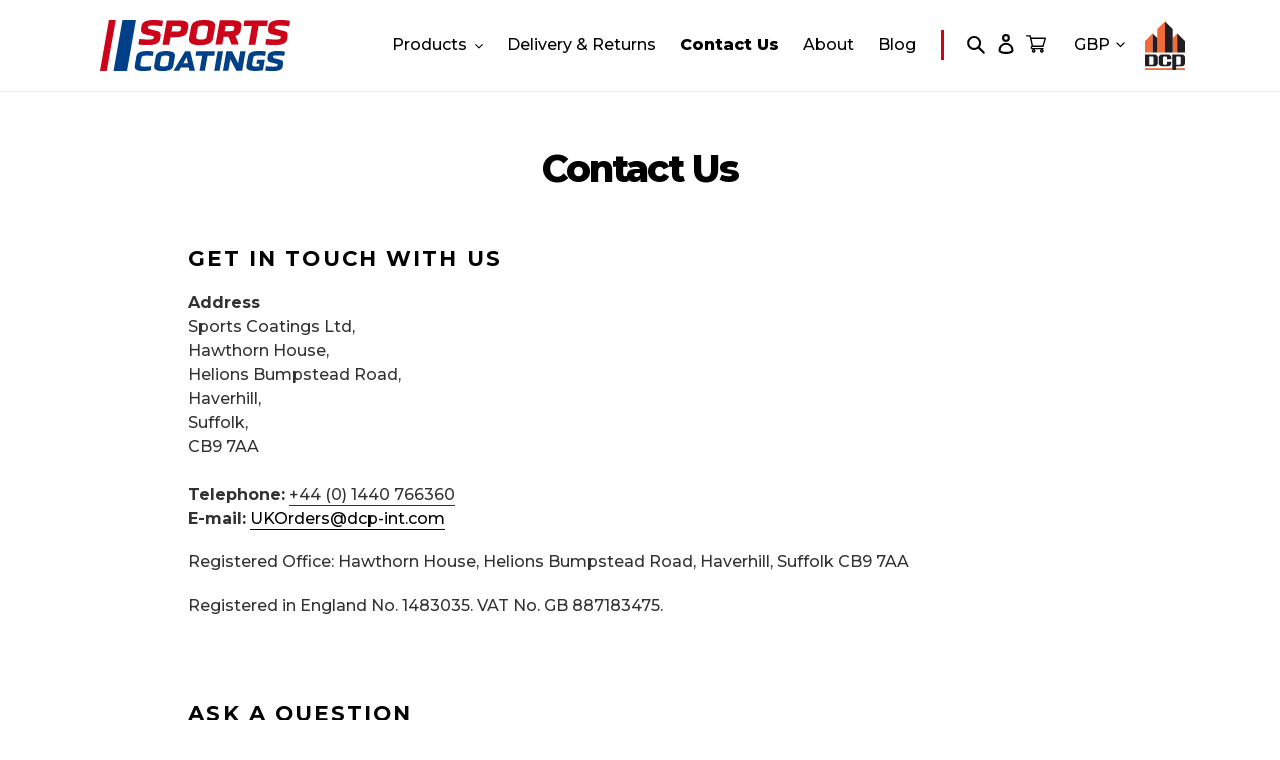

--- FILE ---
content_type: text/css
request_url: https://sportscoatings.com/cdn/shop/t/2/assets/custom.scss.css?v=435730968375238391761208809
body_size: 2672
content:
@import"https://fonts.googleapis.com/css2?family=Montserrat:wght@500;700;800&display=swap";body,input,textarea,button,select,a,.disclosure__toggle,h1,.h1,h2,.h2,h3,.h3,h4,.h4,h5,.h5,h6,.h6{font-family:Montserrat,sans-serif;color:#000}h1,h3{font-weight:800;letter-spacing:-2px}h2{margin-bottom:20px!important;margin-top:40px!important}h3{line-height:1.1;font-size:54px}.h4{font-size:27px;margin-bottom:15px;font-weight:500;display:block}.h4 a{letter-spacing:-.3px;word-spacing:-3px;line-height:1}.h4 span{font-weight:800}body{font-size:16px;margin-top:92px;transition:.5s}@media (max-width: 1060px){body{margin-top:81px}}.scrolled{margin-top:58px}.site-header__icons{width:auto!important;margin-left:17px;margin-top:4px}@media (max-width: 1060px){.site-header__icons{margin-top:13px}}.site-header__cart{padding:0}@media (max-width: 1060px){.site-header__cart{margin-right:15px!important}}.site-header__icon{padding:0;margin:0 5px!important}.site-header__icon svg{display:block;fill:#000}.site-header__icon .icon-search{margin-right:0}nav{width:auto!important}@media (max-width: 1060px){nav{width:100%!important}}.site-nav{position:relative;text-align:center;padding-right:15px;border-right:3px solid #cc0319;margin:0}.site-nav button{font-size:16px}.site-header__right{position:absolute;right:50px}.dcp-logo{position:absolute;right:0}@media (max-width: 1060px){.dcp-logo{right:15px}}.dcp-logo img{width:40px;display:block;transition:.5s}@media (max-width: 1060px){.dcp-logo img{width:30px}}.scrolled .dcp-logo img{width:30px}.site-header{max-width:1200px;margin:0 auto}.site-header__logo-link{display:block}@media (max-width: 1060px){.site-header__logo{transition:.5s;padding:5px 0 5px 22px}}.site-header__mobile-nav{display:flex;align-items:center}.site-nav__label,.site-nav__link--active .site-nav__label{border-bottom:none}.site-nav__link--active .site-nav__label{font-weight:800}.site-nav__dropdown{padding:10px;border-radius:5px}.site-nav__dropdown--right:not(.site-nav__dropdown--centered){right:auto}.logo{width:100%;max-width:200px;padding:5px;transition:.5s}@media (max-width: 1060px){.logo{max-width:125px}}.scrolled .logo{max-width:100px;padding:0}#shopify-section-header{border-bottom:1px solid #ebebeb;position:fixed;top:0;left:0;z-index:3;width:100%;background:#fff}header{border:none!important}header form{display:inline-block}@media (max-width: 1060px){header form{margin-top:10px;margin-left:-27px}}header form select{border:none;outline:none!important;font-size:inherit;padding:5px 23px}.page-navigation{font-size:14px;margin-top:40px;margin-bottom:80px}@media (max-width: 1060px){.page-navigation{margin-bottom:0}}.page-navigation .breadcrumb__current{opacity:1!important;margin:0}.page-navigation a,.page-navigation span{opacity:.5}.page-navigation span{margin:3px}.category-image{margin-top:-36%!important}@media all and (-webkit-min-device-pixel-ratio: 0) and (min-resolution: .001dpcm){.category-image{filter:drop-shadow(-8px 26px 17px rgba(0,0,0,.25))}}@media (max-width: 1060px){.category-image{margin-top:0}}.category-image img{width:100%;position:relative}.category-image img{min-width:auto!important;min-height:auto!important}.more-categories{border-top:1px solid #ebebeb;padding:80px 0;margin-top:80px;margin-bottom:-40px}.more-categories .grid__item{margin:20px 0}@media (max-width: 1000px){.more-categories .grid__item{width:100%!important;margin:40px 0}}.more-categories .heading{max-width:500px}.more-categories .category{min-height:230px}.more-categories .category__container .heading{font-size:27px;width:196px}.more-categories .category__container .page-box__link{font-size:16px}.more-categories svg{margin-bottom:-4px!important}footer{margin:0;padding:0}footer .h3{font-weight:500}.site-footer{margin:0;border-top:1px solid #ebebeb;background:none!important}@media only screen and (max-width: 749px){.site-footer__content{padding:0}}.social-icons a{display:inline-block;margin-right:10px}.social-icons img{width:26px;height:26px;border-radius:5px;display:block}.site-footer-item-align-right{text-align:unset}.site-footer__item-inner--newsletter .newsletter__input{width:100%}.newsletter__submit{background-color:#cc0319}.newsletter__submit-text--large svg{display:block}.site-footer__newsletter p{opacity:.7}.page-image{margin-top:-46%;width:76%;margin-left:50%;position:relative;filter:drop-shadow(-8px 26px 17px rgba(0,0,0,.25))}@media (max-width: 1060px){.page-image{margin-top:40px;width:100%;margin-left:0}}.page-box .heading{color:#fff;font-size:54px;font-weight:800;line-height:1.1;margin-bottom:20px;max-width:590px}@media (max-width: 1060px){.page-box .heading{font-size:27px}}.page-box .heading--black{color:#000}.page-box p{color:#fff;padding:20px 0;max-width:270px}.page-box .page-box__link{font-size:25px;color:#fff}@media (max-width: 1060px){.page-box .page-box__link{font-size:16px}}.page-box .page-box__link:hover{color:#fff}.page-box svg{margin-left:10px;margin-bottom:-1px}@media (max-width: 1060px){.page-box svg{margin-bottom:-4px}}.contact-us{width:100%;background:#004089;margin-top:80px;position:relative;background-size:cover;background-position:50% 50%;background-image:url(//sportscoatings.com/cdn/shop/t/2/assets/contact-us.jpg?v=119683407435609192241596442145)}@media (max-width: 1060px){.contact-us:before{background:#000;content:"";position:absolute;width:100%;height:100%;top:0;left:0;z-index:0;opacity:.5}}.contact-us__container{padding:10vw 0;position:relative}.home-hero{margin-top:-55px;height:480px;display:table;width:100%;background-size:cover;background-position:50% 50%}@media (max-width: 1060px){.home-hero{background-position:70% 50%}}.home-hero .home-hero__container{display:table-cell;vertical-align:middle;position:relative}.home-hero .home-hero__element-1{opacity:.8;position:absolute;z-index:1;height:54%;margin-left:-1234px;margin-top:45px;top:50%;transform:translateY(-50%);max-width:none}.home-hero .home-hero__element-2{opacity:.8;position:absolute;height:72%;top:188px;margin-left:405px}@media (max-width: 1060px){.home-hero .home-hero__element-2{display:none}}.home-hero .home-hero__text{width:100%;position:relative;z-index:2}.home-hero h1,.home-hero p{color:#fff}.home-hero h1{font-size:80px;line-height:1;margin-bottom:30px;max-width:527px}@media (max-width: 1060px){.home-hero h1{font-size:54px}}.home-hero p{max-width:527px}.meet-products{display:table;padding:40px 0}@media (max-width: 1060px){.meet-products{padding:80px 0 30px}}.meet-products .grid__item{display:table-cell;vertical-align:middle;float:none}@media (max-width: 1060px){.meet-products .grid__item{float:left}}.category{display:block;min-height:480px;border-radius:20px;position:relative;margin-top:12%;background:#838383;background-size:cover;background-position:center}.category:before{content:"";position:absolute;width:100%;height:100%;background:linear-gradient(347deg,#0000004d,#0000 60%);border-radius:20px}@media (max-width: 1060px){.category{min-height:240px}}.category:first-child{margin-top:0}.category:nth-child(2n):before{background:linear-gradient(-347deg,#0000004d,#0000 60%)}.category:nth-child(2n) .category__container{left:0;text-align:left}.category:nth-child(2n) .category__products{right:1%;left:auto}.category__container{padding:40px;position:absolute;bottom:0;right:0;text-align:right}@media (max-width: 1060px){.category__container{padding:20px}}.category__products{max-width:450px;width:50%;position:absolute;bottom:0;margin-bottom:-12%;left:1%}.values{margin-top:160px;margin-bottom:40px;position:relative}@media (max-width: 1060px){.values{margin-top:100px}}.values h3{margin-bottom:40px}.values img{position:absolute;top:-23%;left:38%;z-index:-1;height:144%;opacity:.13}@media (max-width: 1060px){.values img{left:20%;z-index:0}}.values .values__number{font-size:42px;font-weight:800;opacity:.2;margin-bottom:15px}.values .values__title{font-size:25px;margin-bottom:30px}@media (max-width: 1060px){.values .grid__item{margin-bottom:40px}}.price-item{display:block;font-size:20px}.price-item span,.price-item--without-vat span{font-size:13px}.price-item--with-vat{display:block;font-size:13px}.price dd{width:100%}.price__compare{margin-top:10px}.price__compare dd:nth-child(3) s{font-size:13px}.price-item--regular{font-size:20px}.price-item--regular-line span{font-size:27px!important}#Collection .grid--view-items{overflow:initial}.price-item--sale{color:#cc0319}.price--on-sale .price-item--regular{text-decoration-color:#cc0319}.price__badges{margin:5px;position:absolute;top:-20px;right:10px}.price__badge--sale{border:none;background-color:#cdf8b9;color:#206201}.price__badge--sold-out{border:none;background-color:#fdd68b;color:#553800}.price__badges--listing .price__badge{font-size:12px;padding:12px 28px;border-radius:100px}.collection-grid-item__title-wrapper:before{background-color:#000;opacity:.3}.collection-grid-item__title.h3{color:#fff;text-shadow:none}.product-card{margin-bottom:40px}.product-card__title p{font-size:16px;font-weight:500;margin-top:15px;line-height:1.4;letter-spacing:initial;word-spacing:initial}.product-card__title span{display:block}.product-card__image-wrapper--category{padding:5%}.product-card__image-wrapper--category img{filter:drop-shadow(-8px 26px 17px rgba(0,0,0,.25))}.product-card__title--category{font-weight:800}.product-card__title--category span{display:block;font-weight:500}.page-hero{margin-top:-55px;width:100%;background-color:#004089;box-shadow:inset 0 -90px 90px -50px #00000021,inset 0 90px 90px -50px #00000021}@media (max-width: 1060px){.page-hero{margin-top:-35px}}.page-hero .page-width{display:table;height:480px!important}@media (max-width: 1060px){.page-hero .page-width{height:auto!important}}.page-hero .page-hero__container{display:table-cell;vertical-align:bottom;width:50%;color:#fff;padding:80px 0;position:relative;z-index:1}@media (max-width: 1060px){.page-hero .page-hero__container{width:100%}}.page-hero .page-hero__title{color:#fff;line-height:1.1;margin-bottom:30px;font-size:54px;font-weight:500}.page-hero .page-hero__title span{font-weight:800;display:block}@media (max-width: 1060px){.page-hero .page-hero__title{font-size:27px;letter-spacing:0}}.page-hero .page-hero__title--category{font-weight:800}.page-hero .page-hero__title--category span{font-weight:500}.page-hero .page-hero__description{line-height:1.4;padding-right:30px}@media (max-width: 1060px){.page-hero .page-hero__description{padding-right:0}}.page-hero .page-hero__description *{color:#fff}.page-hero .page-hero__gradient{height:100%;position:absolute;top:0;right:0;max-width:initial}.page-hero .page-width{width:100%;height:100%;position:relative}.product-image{margin-top:-26rem;padding:0;position:relative}@media (max-width: 1060px){.product-image{margin-top:0!important;width:100%;height:450px}}.product-image img{min-width:600px;min-height:600px;position:absolute;transform:translate(-50%);left:50%}@media (max-width: 1060px){.product-image img{min-height:450px!important;min-width:450px!important;width:450px;height:450px}}.product-single__media{outline:none}.product-form{padding-top:0}.product-single .price-item--with-vat{font-size:13px!important;color:#004089}.product-single .price-item--without-vat{color:#004089}.product-single .price-sale-spacing{margin-top:20px}.product-single .price-sale-spacing s{font-size:13px!important}.product-single .price-item--sale{color:#004089}.product-single .price-item--without-vat span:first-child{font-size:40px}.product-single .price__badge{padding:.9rem .75rem .75rem;border-radius:5px;background-color:#00408926;color:#004089;border:none}.product-single .product-form__item{flex-basis:100%}.product-single .product-form__input--quantity{max-width:100%}.product-single .product-form__controls-group label{font-weight:800}.product-single .product-form__controls-group input,.product-single .product-form__controls-group select{border:none;background-color:#f2f2f2;border-radius:5px}.product-single .product-form__cart-submit{background-color:#004089;border-radius:5px;color:#fff;font-family:inherit;border:none;transition:.2s}.product-single .product-form__cart-submit:hover{background-color:#003471;color:#fff}.product-single .shopify-payment-button__button{border-radius:5px!important}.product-single .social-sharing{float:right}.product-single .social-sharing:before{content:"Share:";margin-right:17px;margin-top:1px;opacity:.5}.product-single .social-sharing .btn--share{border:none}.product-single .social-sharing .btn--small{padding:5px}.product-single .social-sharing .share-title{display:none}.sku{margin-top:30px;font-size:13px}.sku span{font-weight:700}.on-demand{display:none;font-weight:700;color:#004089;font-size:30px}.on-demand--visible{display:block}.price--hidden{display:none}.buy-buttons{display:block}.buy-buttons--hidden{display:none}.product__advantages{margin-top:40px}@media (max-width: 1060px){.product__advantages{margin-top:40px}}.product__advantages ul{margin-bottom:80px}@media (max-width: 1060px){.product__advantages ul{margin-bottom:0}}.product__advantages li{margin-bottom:15px;padding-left:40px}.product__advantages li:before{content:url(bullet.svg);width:10px;height:10px;position:absolute;margin-left:-40px}.product-card:hover .product-card__title,.product-card:focus-within .product-card__title{border-bottom-color:#fff}.product-card:hover{opacity:.7}.product-card__image-wrapper{background-color:#f5f5f5;border-radius:5px;margin-bottom:20px}.product-card__image-wrapper div{display:inline-block}.btn--secondary{padding:.75rem 1rem;border-radius:5px;background-color:#00408926;color:#004089;border:none;font-family:inherit}.btn--secondary:hover{background-color:#f2f2f2!important;color:#004089!important}.btn--secondary .icon{display:none}.product-information .product-information__tab{width:50%!important;cursor:pointer;transition:opacity .3s;font-size:30px;text-align:center;padding:0 0 20px;border-bottom:2px solid #dbdbdb}.product-information .product-information__tab:hover{opacity:.5}@media (max-width: 1060px){.product-information .product-information__tab{font-size:27px;margin-top:40px}}.product-information .product-information__tab--active{text-align:center;padding-bottom:18px;border-bottom:4px solid #004089;margin-bottom:40px}.product-information .product-information__content{display:none}.product-information .product-information__content--active{display:block}.product-information .product-downloads{margin-top:-40px}.product-information .product-download{transition:opacity .3s;margin-top:40px}.product-information .product-download:hover{opacity:.7}.product-information .product-download .h3{margin-bottom:10px}.product-information .product-download .product-download__icon{height:50px;position:absolute;margin-top:-60px;margin-left:20px}.product-information .product-download .product-download__image{background-color:#f2f2f2;background-size:cover;background-position:50% 50%;border-radius:5px;width:100%;padding-bottom:100%;margin-bottom:20px}.product-information .product-download .product-download__size{opacity:.4}.rte{margin:35px 0}.article__list-image-wrapper{max-width:100%!important}.article__list-image{max-width:100%!important;max-height:none!important;border-radius:5px}.article-image-wrapper img{width:100%!important;aspect-ratio:3 / 2;border-radius:10px;object-fit:cover}.blog-list-view{display:grid;grid-template-columns:repeat(3,1fr);grid-auto-flow:row;gap:1.5rem}@media (max-width: 1060px){.blog-list-view{grid-template-columns:repeat(2,1fr)}}@media (max-width: 768px){.blog-list-view{grid-template-columns:repeat(1,1fr);gap:0}}.blog-list-view .article{border-radius:10px;border:1px solid #d5d5d5;overflow:hidden}.article-listing{padding:0;margin:0;height:100%;display:flex;flex-direction:column}.article-listing .rte{overflow:hidden;display:-webkit-box;-webkit-box-orient:vertical;-webkit-line-clamp:3;text-overflow:ellipsis;margin-top:0}.article-listing h2{margin-top:0!important;font-size:1.5em}.article-listing h2{margin-top:0!important}.article-listing-content .article__author,.article__date{margin-bottom:10px}.article-listing-content{padding:1.5rem;flex:1}.article-listing-buttons{padding:1.5rem}.article__list-image{border-radius:0;aspect-ratio:3 / 2;object-fit:cover;position:relative}.article__list-image-container{padding:0!important}.article__list-image-wrapper{margin:0}
/*# sourceMappingURL=/cdn/shop/t/2/assets/custom.scss.css.map?v=435730968375238391761208809 */


--- FILE ---
content_type: image/svg+xml
request_url: https://sportscoatings.com/cdn/shop/t/2/assets/facebook.svg?v=150878553770314721221596807261
body_size: -750
content:
<svg width="26" height="26" viewBox="0 0 26 26" fill="none" xmlns="http://www.w3.org/2000/svg">
<path d="M25.9924 0H0.00761719C0.00341033 0 0 0.00341033 0 0.00761719V25.9924C0 25.9966 0.00341033 26 0.00761719 26H25.9924C25.9966 26 26 25.9966 26 25.9924V0.00761719C26 0.00341033 25.9966 0 25.9924 0Z" fill="#1877F2"/>
<path d="M18.0578 16.7578L18.6367 13H15.0312V10.5625C15.0312 9.53672 15.534 8.53125 17.1488 8.53125H18.7891V5.33203C18.7891 5.33203 17.3012 5.07812 15.8793 5.07812C12.9086 5.07812 10.9688 6.87578 10.9688 10.1359V13H7.66797V16.7578H10.9688V26H15.0312V16.7578H18.0578Z" fill="white"/>
</svg>


--- FILE ---
content_type: application/javascript
request_url: https://ecommplugins-trustboxsettings.trustpilot.com/sports-coatings.myshopify.com.js?settings=1646308963776&shop=sports-coatings.myshopify.com
body_size: 244
content:
const trustpilot_trustbox_settings = {"trustboxes":[],"activeTrustbox":0,"pageUrls":{"landing":"https://sports-coatings.myshopify.com","category":"https://sports-coatings.myshopify.com/collections/acrylic-surfaces","product":"https://sports-coatings.myshopify.com/products/sports-cote-court-binder-acrylic"}};
dispatchEvent(new CustomEvent('trustpilotTrustboxSettingsLoaded'));

--- FILE ---
content_type: image/svg+xml
request_url: https://sportscoatings.com/cdn/shop/t/2/assets/instagram.svg?v=57930365744240041981620805538
body_size: -475
content:
<?xml version="1.0" encoding="utf-8"?>
<!-- Generator: Adobe Illustrator 23.0.3, SVG Export Plug-In . SVG Version: 6.00 Build 0)  -->
<svg version="1.1" id="Layer_1" xmlns="http://www.w3.org/2000/svg" xmlns:xlink="http://www.w3.org/1999/xlink" x="0px" y="0px"
	 viewBox="0 0 26 26" style="enable-background:new 0 0 26 26;" xml:space="preserve">
<style type="text/css">
	.st0{fill:#4F5BD5;}
	.st1{fill:#FFFFFF;}
</style>
<g>
	<path class="st0" d="M26,0H0l0,0v26l0,0h26l0,0V0L26,0z"/>
	<g>
		<path class="st1" d="M15.9,5.9h-5.8c-2.3,0-4.3,1.9-4.3,4.3V16c0,2.3,1.9,4.3,4.3,4.3h5.8c2.3,0,4.3-1.9,4.3-4.3v-5.8
			C20.1,7.8,18.2,5.9,15.9,5.9z M18.7,15.9c0,1.6-1.3,2.8-2.8,2.8h-5.8c-1.6,0-2.8-1.3-2.8-2.8v-5.8c0-1.6,1.3-2.8,2.8-2.8h5.8
			c1.6,0,2.8,1.3,2.8,2.8V15.9L18.7,15.9z"/>
		<path class="st1" d="M13,9.3c-2,0-3.7,1.7-3.7,3.7s1.7,3.7,3.7,3.7s3.7-1.7,3.7-3.7S15,9.3,13,9.3z M13,15.3c-1.2,0-2.3-1-2.3-2.3
			s1-2.3,2.3-2.3c1.2,0,2.3,1,2.3,2.3C15.3,14.2,14.2,15.3,13,15.3z"/>
		<circle class="st1" cx="16.7" cy="9.3" r="0.9"/>
	</g>
</g>
</svg>


--- FILE ---
content_type: image/svg+xml
request_url: https://sportscoatings.com/cdn/shop/t/2/assets/dcp-logo.svg?v=10216349377399583971742909667
body_size: 930
content:
<?xml version="1.0" encoding="utf-8"?>
<svg viewBox="47.1289 20.1602 100.6581 125.6508" width="100.658px" height="125.651px" xmlns="http://www.w3.org/2000/svg">
  <defs>
    <filter id="filter0_d_2119_3662" x="0" y="-21" width="194.754" height="218" filterUnits="userSpaceOnUse" color-interpolation-filters="sRGB">
      <feFlood flood-opacity="0" result="BackgroundImageFix"/>
      <feColorMatrix in="SourceAlpha" type="matrix" values="0 0 0 0 0 0 0 0 0 0 0 0 0 0 0 0 0 0 127 0" result="hardAlpha"/>
      <feOffset dy="4"/>
      <feGaussianBlur stdDeviation="12.5"/>
      <feComposite in2="hardAlpha" operator="out"/>
      <feColorMatrix type="matrix" values="0 0 0 0 0 0 0 0 0 0 0 0 0 0 0 0 0 0 0.25 0"/>
      <feBlend mode="normal" in2="BackgroundImageFix" result="effect1_dropShadow_2119_3662"/>
      <feBlend mode="normal" in="SourceGraphic" in2="effect1_dropShadow_2119_3662" result="shape"/>
    </filter>
  </defs>
  <g filter="url(#filter0_d_2119_3662)" style="" transform="matrix(0.6896679997444153, 0, 0, 0.7469539046287537, 30.32893753051758, 20.16017723083496)">
    <path d="M169.755 0H25V168H169.755V0Z" fill="white"/>
  </g>
  <path d="M97.4029 21.5962L78.0586 40.7489V101.118H97.6049V21.7961L97.4029 21.5962Z" fill="#F06C38" transform="matrix(1, 0, 0, 1, 7.105427357601002e-15, 0)"/>
  <path d="M147.6 140.919H125.84V145.811H147.6V140.919Z" fill="#F06C38" transform="matrix(1, 0, 0, 1, 7.105427357601002e-15, 0)"/>
  <path d="M115.642 140.919H47.1289V145.811H115.642V140.919Z" fill="#F06C38" transform="matrix(1, 0, 0, 1, 7.105427357601002e-15, 0)"/>
  <path d="M66.4722 52.2461L47.1367 71.4075V101.119H66.7709V52.5416L66.4722 52.2461Z" fill="#F06C38" transform="matrix(1, 0, 0, 1, 7.105427357601002e-15, 0)"/>
  <path d="M128.448 52.2461L116.51 64.0819L116.536 101.119H128.607V52.4112L128.448 52.2461Z" fill="#F06C38" transform="matrix(1, 0, 0, 1, 7.105427357601002e-15, 0)"/>
  <path d="M128.451 52.2544L147.787 71.4158V101.127H128.451V52.2544Z" fill="#211D22" transform="matrix(1, 0, 0, 1, 7.105427357601002e-15, 0)"/>
  <path d="M66.4707 52.2461L78.1809 63.8559V101.119H66.4707V52.2461Z" fill="#211D22" transform="matrix(1, 0, 0, 1, 7.105427357601002e-15, 0)"/>
  <path d="M97.4043 21.5962L116.749 40.7489V101.118H97.4043V21.5962Z" fill="#211D22" transform="matrix(1, 0, 0, 1, 7.105427357601002e-15, 0)"/>
  <path d="M68.7573 129.386V113.605C68.7573 112.937 68.4888 112.296 68.0111 111.823C67.5333 111.351 66.8853 111.085 66.2096 111.085H57.7059V131.941H66.2009C66.8789 131.941 67.5291 131.675 68.0085 131.201C68.4879 130.726 68.7573 130.083 68.7573 129.413M71.7617 106.106C72.7511 106.106 73.7308 106.299 74.6448 106.674C75.5588 107.048 76.3891 107.598 77.0883 108.29C77.7875 108.983 78.3419 109.805 78.7197 110.709C79.0976 111.614 79.2915 112.583 79.2903 113.562V128.483C79.2903 130.459 78.4974 132.354 77.0858 133.752C75.6741 135.15 73.7592 135.936 71.7617 135.939H47.1641V106.106H71.7617Z" fill="#211D22" transform="matrix(1, 0, 0, 1, 7.105427357601002e-15, 0)"/>
  <path d="M134.539 111.085H126.026V131.941H134.539C134.871 131.946 135.201 131.885 135.509 131.763C135.817 131.641 136.098 131.459 136.335 131.229C136.572 130.999 136.76 130.724 136.889 130.421C137.018 130.118 137.085 129.793 137.086 129.465V113.597C137.086 113.266 137.02 112.939 136.892 112.634C136.764 112.328 136.576 112.051 136.34 111.818C136.103 111.584 135.822 111.4 135.513 111.274C135.204 111.148 134.873 111.084 134.539 111.085ZM140.143 106.106C141.133 106.106 142.113 106.299 143.027 106.674C143.941 107.048 144.771 107.598 145.47 108.29C146.169 108.983 146.724 109.805 147.102 110.709C147.479 111.614 147.673 112.583 147.672 113.562V128.483C147.67 130.461 146.874 132.357 145.459 133.755C144.044 135.153 142.126 135.939 140.126 135.939H126.026V145.811H115.484V106.106H140.143Z" fill="#211D22" transform="matrix(1, 0, 0, 1, 7.105427357601002e-15, 0)"/>
  <path d="M113.048 113.536V118.02H102.507V113.597C102.507 113.267 102.441 112.94 102.313 112.636C102.186 112.331 101.999 112.054 101.763 111.821C101.527 111.588 101.247 111.403 100.939 111.276C100.631 111.15 100.301 111.085 99.9678 111.085H94.7936C94.4594 111.084 94.1283 111.148 93.8193 111.274C93.5103 111.4 93.2293 111.584 92.9926 111.818C92.756 112.051 92.5682 112.328 92.44 112.634C92.3119 112.939 92.2459 113.266 92.2459 113.597V129.386C92.2459 129.718 92.3121 130.047 92.4407 130.353C92.5693 130.659 92.7577 130.937 92.9952 131.172C93.2327 131.406 93.5146 131.591 93.8247 131.717C94.1348 131.843 94.467 131.908 94.8023 131.907H99.9415C100.277 131.908 100.609 131.843 100.919 131.717C101.229 131.591 101.511 131.406 101.749 131.172C101.986 130.937 102.175 130.659 102.303 130.353C102.432 130.047 102.498 129.718 102.498 129.386V124.555H113.04V128.457C113.037 130.433 112.242 132.327 110.829 133.723C109.416 135.12 107.5 135.904 105.502 135.904H89.2591C87.2592 135.904 85.3412 135.119 83.9262 133.721C82.5113 132.323 81.7152 130.426 81.7129 128.448V113.562C81.7117 112.583 81.9056 111.614 82.2835 110.709C82.6613 109.805 83.2157 108.983 83.9149 108.29C84.6141 107.598 85.4444 107.048 86.3584 106.674C87.2724 106.299 88.2521 106.106 89.2415 106.106H105.722C106.7 106.107 107.669 106.301 108.57 106.677C109.472 107.053 110.288 107.602 110.972 108.294C111.656 108.986 112.194 109.806 112.553 110.706C112.913 111.606 113.087 112.568 113.066 113.536" fill="#211D22" transform="matrix(1, 0, 0, 1, 7.105427357601002e-15, 0)"/>
</svg>

--- FILE ---
content_type: text/javascript
request_url: https://sportscoatings.com/cdn/shop/t/2/assets/custom.js?v=71670167841330573891732102326
body_size: -171
content:
const tabs=document.querySelectorAll(".product-information__tab"),contents=document.querySelectorAll(".product-information__content");tabs.forEach((tab,index)=>{tab.addEventListener("click",event=>{contents.forEach(content=>{content.classList.remove("product-information__content--active")}),document.querySelector(".product-information__tab--active").classList.remove("product-information__tab--active"),tabs[index].classList.add("product-information__tab--active"),contents[index].classList.add("product-information__content--active")})}),window.addEventListener("scroll",event=>{window.pageYOffset?document.body.classList.add("scrolled"):document.body.classList.remove("scrolled")});const priceSaleWithVAT=document.querySelectorAll(".price-item--with-vat.price-item--sale span:first-child")[0],priceSaleWithoutVAT=document.querySelectorAll(".price-item--without-vat.price-item--sale span:first-child")[0];let priceRegularWithVAT=document.querySelectorAll(".price-item--with-vat.price-item--regular span:first-child")[0],priceRegularWithoutVAT=document.querySelectorAll(".price-item--without-vat.price-item--regular span:first-child")[0];const onDemand=document.querySelector(".on-demand"),buyButtons=document.querySelector(".buy-buttons"),price=document.querySelector(".price"),sale=document.querySelector(".price--on-sale"),selectorsAll=document.querySelectorAll(".single-option-selector");selectorsAll.forEach(selector=>{selector&&selector.addEventListener("change",function(){setTimeout(function(){sale&&(priceRegularWithVAT=document.querySelectorAll(".price-item--with-vat.price-item--regular span:first-child")[1],priceRegularWithoutVAT=document.querySelectorAll(".price-item--without-vat.price-item--regular span:first-child")[1],console.log(sale))},0),setTimeout(function(){let priceNumber=Number(priceSaleWithVAT.textContent.substring(1).replace(/,/g,".")),priceCurrency=priceSaleWithVAT.textContent.substring(0,1);priceNumber=priceNumber*1.2,priceSaleWithVAT.innerText=priceCurrency+priceNumber.toFixed(2),priceNumber==0?(onDemand.style.display="block",price.style.display="none",buyButtons.classList.add("buy-buttons--hidden")):(onDemand.style.display="none",price.style.display="block",buyButtons.classList.remove("buy-buttons--hidden"))},0),setTimeout(function(){let priceNumber=Number(priceRegularWithVAT.textContent.substring(1).replace(/,/g,".")),priceCurrency=priceRegularWithVAT.textContent.substring(0,1);priceNumber=priceNumber*1.2,priceRegularWithVAT.innerText=priceCurrency+priceNumber.toFixed(2),priceNumber==0?(onDemand.style.display="block",price.style.display="none",buyButtons.classList.add("buy-buttons--hidden")):(onDemand.style.display="none",price.style.display="block",buyButtons.classList.remove("buy-buttons--hidden"))},0)})});
//# sourceMappingURL=/cdn/shop/t/2/assets/custom.js.map?v=71670167841330573891732102326


--- FILE ---
content_type: image/svg+xml
request_url: https://sportscoatings.com/cdn/shop/t/2/assets/twitter.svg?v=89888974102233106531596807262
body_size: -199
content:
<svg width="26" height="26" viewBox="0 0 26 26" fill="none" xmlns="http://www.w3.org/2000/svg">
<path d="M25.9924 0H0.00761719C0.00341033 0 0 0.00341033 0 0.00761719V25.9924C0 25.9966 0.00341033 26 0.00761719 26H25.9924C25.9966 26 26 25.9966 26 25.9924V0.00761719C26 0.00341033 25.9966 0 25.9924 0Z" fill="#1DA1F3"/>
<path d="M22.1914 7.71869C21.5894 8.11803 20.8826 8.33007 20.1602 8.32806C20.9325 7.87308 21.5108 7.15021 21.7852 6.29681C21.1449 6.83805 20.3382 7.14283 19.5 7.1601C18.9474 6.5941 18.2261 6.2226 17.4444 6.10133C16.6628 5.98006 15.8628 6.11557 15.1647 6.48753C14.4666 6.85948 13.9079 7.44781 13.5725 8.16423C13.2372 8.88065 13.1432 9.68651 13.3047 10.4609C11.8825 10.3858 10.492 10.0124 9.22341 9.36504C7.95487 8.71764 6.83667 7.81069 5.94141 6.70306C5.50332 7.49578 5.37505 8.42288 5.58145 9.30476C5.78785 10.1866 6.31422 10.9605 7.05859 11.4765C6.49681 11.4844 5.94075 11.3628 5.43359 11.121C5.44725 11.939 5.73486 12.7288 6.25041 13.3641C6.76596 13.9993 7.47966 14.4433 8.27734 14.6249C7.74635 14.7636 7.19096 14.781 6.65234 14.6757C6.88469 15.4004 7.33737 16.0345 7.94726 16.4896C8.55715 16.9448 9.29386 17.1983 10.0547 17.2148C8.44784 18.1896 6.60202 18.6994 4.72266 18.6874C6.29664 19.715 8.12491 20.2856 10.004 20.3357C11.883 20.3858 13.7391 19.9135 15.3656 18.9713C16.9921 18.029 18.3252 16.6539 19.2165 14.999C20.1079 13.344 20.5224 11.4742 20.4141 9.5976C21.0842 9.0496 21.6815 8.41818 22.1914 7.71869Z" fill="white"/>
</svg>


--- FILE ---
content_type: image/svg+xml
request_url: https://sportscoatings.com/cdn/shop/t/2/assets/logo.svg?v=118030494493641895871596107592
body_size: 749
content:
<?xml version="1.0" encoding="utf-8"?>
<!-- Generator: Adobe Illustrator 23.0.3, SVG Export Plug-In . SVG Version: 6.00 Build 0)  -->
<svg version="1.1" id="Layer_1" xmlns="http://www.w3.org/2000/svg" xmlns:xlink="http://www.w3.org/1999/xlink" x="0px" y="0px"
	 viewBox="0 0 180.9 48.5" style="enable-background:new 0 0 180.9 48.5;" xml:space="preserve">
<style type="text/css">
	.st0{fill:#CC0319;}
	.st1{fill:#004089;}
</style>
<g>
	<g>
		<path class="st0" d="M57.2,18.4c-0.7,3.9-5,5.4-11.5,5.4c-2.6,0-6-0.1-9.1-0.5c0-1.5,0.4-3.8,0.9-5.3c3.6,0.4,6.6,0.5,9,0.5
			c2.4,0,4.3-0.1,4.5-1.1l0.2-0.9c0.2-1.1-0.1-1-3.8-1.9l-4.7-1.1c-2.4-0.6-4.1-1.9-3.5-5.7l0.4-2.4c0.7-4,5.3-5.4,11.5-5.4
			c2.9,0,5.4,0.1,8.8,0.8c0,1.4-0.4,3.7-0.9,5.1c-3.6-0.5-6-0.6-8.7-0.6c-2.6,0-4.4,0.1-4.6,1.1l-0.1,0.7c-0.2,1,0.4,1.2,3.8,2.1
			l4.7,1.2c2.6,0.6,4.2,1.6,3.5,5.4L57.2,18.4z"/>
		<path class="st0" d="M83.3,10.3c-0.8,4.4-4.9,6-10.9,6h-5.2l-1.3,7.1c-1.8,0.1-4.5,0.2-6.4,0l4.1-23h11.6c6.1,0,9.6,1.5,8.8,6
			L83.3,10.3z M77.3,7.9c0.3-1.8-1.2-2.1-3.2-2.1h-5.1L68,11h5.1c2,0,3.6-0.3,3.9-2.1L77.3,7.9z"/>
		<path class="st0" d="M107.7,17.3c-0.9,4.9-5.7,6.6-12.6,6.6c-6.9,0-11.1-1.6-10.3-6.6l1.9-10.7C87.6,1.6,92.4,0,99.3,0
			c6.9,0,11.1,1.6,10.3,6.5L107.7,17.3z M102.9,7.9c0.4-2.4-1.7-2.6-4.5-2.6c-2.8,0-5,0.2-5.4,2.6l-1.4,8c-0.4,2.3,1.7,2.6,4.5,2.6
			c2.8,0,5-0.2,5.4-2.6L102.9,7.9z"/>
		<path class="st0" d="M133.9,10.1c-0.5,2.7-2.3,4.3-5,5.1c1.4,2.6,2.4,5.5,3.1,8.1c-1.9,0.1-5,0.1-6.9,0c-0.7-2.4-1.6-5-2.9-7.5
			h-4.5l-1.3,7.5c-1.9,0.1-4.5,0.1-6.4,0l4.1-23h11.6c6.1,0,9.6,1.5,8.9,5.8L133.9,10.1z M127.9,7.8c0.3-1.8-1.2-2.1-3.2-2.1h-5.1
			l-0.9,4.9h5.1c2,0,3.6-0.2,3.9-2.1L127.9,7.8z"/>
		<path class="st0" d="M144.6,5.6h-7.9c0.1-1.5,0.5-3.7,0.9-5.1h22.2c-0.1,1.5-0.5,3.7-0.9,5.1h-7.9l-3.1,17.8
			c-1.8,0.1-4.6,0.1-6.4,0L144.6,5.6z"/>
		<path class="st0" d="M178.1,18.4c-0.7,3.9-5,5.4-11.5,5.4c-2.6,0-6-0.1-9.1-0.5c0-1.5,0.4-3.8,0.9-5.3c3.6,0.4,6.6,0.5,9,0.5
			c2.4,0,4.3-0.1,4.5-1.1l0.2-0.9c0.2-1.1-0.1-1-3.8-1.9l-4.7-1.1c-2.4-0.6-4.1-1.9-3.5-5.7l0.4-2.4c0.7-4,5.3-5.4,11.5-5.4
			c2.9,0,5.4,0.1,8.8,0.8c0,1.4-0.4,3.7-0.9,5.1c-3.6-0.5-6-0.6-8.7-0.6c-2.6,0-4.4,0.1-4.6,1.1l-0.1,0.7c-0.2,1,0.4,1.2,3.8,2.1
			l4.7,1.2c2.6,0.6,4.2,1.6,3.5,5.4L178.1,18.4z"/>
	</g>
	<g>
		<path class="st1" d="M34.6,34.6c0.7-3.9,4.6-5.1,10.1-5.1c2,0,3.8,0.1,6.3,0.5c-0.1,1.2-0.4,2.9-0.7,4.1c-1.9-0.2-3.8-0.3-5.4-0.3
			c-2.9,0-5,0.1-5.4,2l-1.1,6.5c-0.3,2,1.8,2,4.7,2c1.5,0,3.8-0.2,5.6-0.5c0,1.3-0.1,2.7-0.3,4c-2.7,0.5-5.3,0.7-6.9,0.7
			c-5.6,0-9-1.2-8.4-5.1L34.6,34.6z"/>
		<path class="st1" d="M69.8,43.3c-0.7,3.9-4.5,5.2-10,5.2c-5.5,0-8.9-1.3-8.2-5.2l1.5-8.6c0.7-3.9,4.5-5.2,10-5.2
			c5.5,0,8.9,1.3,8.2,5.2L69.8,43.3z M66,35.8c0.3-1.9-1.4-2-3.6-2c-2.3,0-4,0.2-4.3,2L57,42.1c-0.3,1.9,1.4,2,3.6,2
			c2.3,0,4-0.2,4.3-2L66,35.8z"/>
		<path class="st1" d="M84.5,45.1h-7.5l-1.7,3.1c-1.5,0.1-3.8,0.1-5.3,0L81,29.8c1.5-0.1,3.4-0.1,4.9,0l4.5,18.3
			c-1.5,0.1-3.9,0.1-5.3,0L84.5,45.1z M82.5,35.4l-3.2,5.7h4.4L82.5,35.4z"/>
		<path class="st1" d="M97.3,33.9H91c0.1-1.2,0.4-2.9,0.7-4.1h17.7c-0.1,1.2-0.4,2.9-0.7,4.1h-6.3l-2.5,14.2c-1.4,0.1-3.7,0.1-5.1,0
			L97.3,33.9z"/>
		<path class="st1" d="M112,29.8c1.5-0.1,3.7-0.1,5.1,0l-3.2,18.3c-1.4,0.1-3.7,0.1-5.1,0L112,29.8z"/>
		<path class="st1" d="M124.1,37.2l-1.9,10.9c-1.6,0.2-3.5,0.2-5.1,0l3.2-18.3c1.8-0.1,3.7-0.1,5.5,0l5.7,11.2l2-11.2
			c1.8-0.1,3.5-0.1,5.1,0l-3.2,18.3c-1.9,0.1-3.7,0.1-5.6,0L124.1,37.2z"/>
		<path class="st1" d="M151.8,41.5H149c0.1-1.2,0.3-2.5,0.7-3.7h7.1l-1.7,9.9c-2.8,0.5-5.4,0.7-7.1,0.7c-5.7,0-9.2-1.2-8.6-5.1
			l1.6-8.8c0.7-3.9,4.7-5.1,10.4-5.1c2.1,0,3.9,0.1,6.5,0.5c-0.1,1.2-0.4,2.9-0.7,4.1c-2-0.2-3.9-0.3-5.6-0.3c-3,0-5.3,0.1-5.6,2
			l-1.1,6.5c-0.3,2,1.9,2,4.9,2c0.5,0,1.2,0,1.8-0.1L151.8,41.5z"/>
		<path class="st1" d="M173.9,44.2c-0.5,3.1-4,4.3-9.2,4.3c-2,0-4.8-0.1-7.3-0.4c0-1.2,0.3-3,0.7-4.2c2.9,0.3,5.3,0.4,7.2,0.4
			c1.9,0,3.4-0.1,3.6-0.9l0.1-0.8c0.2-0.9-0.1-0.8-3-1.5l-3.7-0.9c-1.9-0.5-3.3-1.5-2.8-4.6l0.3-1.9c0.6-3.2,4.2-4.3,9.2-4.3
			c2.3,0,4.3,0.1,7,0.6c0,1.2-0.3,2.9-0.7,4.1c-2.9-0.4-4.8-0.5-6.9-0.5c-2.1,0-3.5,0.1-3.6,0.9l-0.1,0.6c-0.1,0.8,0.3,1,3,1.7
			l3.7,0.9c2.1,0.5,3.3,1.3,2.8,4.3L173.9,44.2z"/>
	</g>
	<g>
		<polygon class="st0" points="0,48.4 6.4,48.4 15,0 8.5,0 		"/>
		<polygon class="st1" points="27.8,0 21.4,0 12.9,48.4 19.3,48.4 25.7,48.4 34.2,0 		"/>
	</g>
</g>
</svg>
